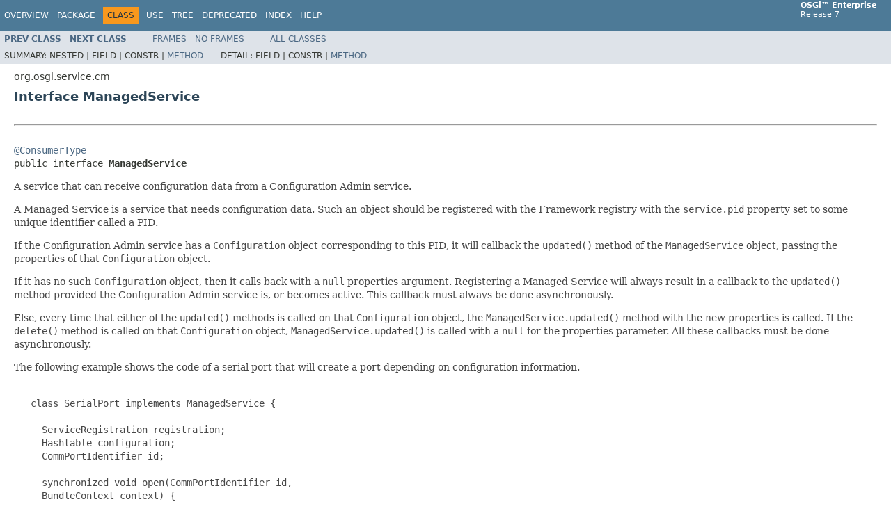

--- FILE ---
content_type: text/html; charset=utf-8
request_url: https://docs.osgi.org/javadoc/osgi.enterprise/7.0.0/org/osgi/service/cm/ManagedService.html
body_size: 4202
content:
<!DOCTYPE HTML PUBLIC "-//W3C//DTD HTML 4.01 Transitional//EN" "http://www.w3.org/TR/html4/loose.dtd">
<!-- NewPage -->
<html lang="en">
<head>
<!-- Generated by javadoc (1.8.0_152) on Wed Oct 10 10:34:39 EDT 2018 -->
<meta http-equiv="Content-Type" content="text/html; charset=UTF-8">
<title>ManagedService (OSGi Enterprise Release 7)</title>
<meta name="date" content="2018-10-10">
<link rel="stylesheet" type="text/css" href="../../../../stylesheet.css" title="Style">
<script type="text/javascript" src="../../../../script.js"></script>
</head>
<body>
<script type="text/javascript"><!--
    try {
        if (location.href.indexOf('is-external=true') == -1) {
            parent.document.title="ManagedService (OSGi Enterprise Release 7)";
        }
    }
    catch(err) {
    }
//-->
var methods = {"i0":6};
var tabs = {65535:["t0","All Methods"],2:["t2","Instance Methods"],4:["t3","Abstract Methods"]};
var altColor = "altColor";
var rowColor = "rowColor";
var tableTab = "tableTab";
var activeTableTab = "activeTableTab";
</script>
<noscript>
<div>JavaScript is disabled on your browser.</div>
</noscript>
<!-- ========= START OF TOP NAVBAR ======= -->
<div class="topNav"><a name="navbar.top">
<!--   -->
</a>
<div class="skipNav"><a href="#skip.navbar.top" title="Skip navigation links">Skip navigation links</a></div>
<a name="navbar.top.firstrow">
<!--   -->
</a>
<ul class="navList" title="Navigation">
<li><a href="../../../../overview-summary.html">Overview</a></li>
<li><a href="package-summary.html">Package</a></li>
<li class="navBarCell1Rev">Class</li>
<li><a href="class-use/ManagedService.html">Use</a></li>
<li><a href="package-tree.html">Tree</a></li>
<li><a href="../../../../deprecated-list.html">Deprecated</a></li>
<li><a href="../../../../index-files/index-1.html">Index</a></li>
<li><a href="../../../../help-doc.html">Help</a></li>
</ul>
<div class="aboutLanguage"><b>OSGi&trade; Enterprise</b><br/>Release 7</div>
</div>
<div class="subNav">
<ul class="navList">
<li><a href="../../../../org/osgi/service/cm/ConfigurationPlugin.html" title="interface in org.osgi.service.cm"><span class="typeNameLink">Prev&nbsp;Class</span></a></li>
<li><a href="../../../../org/osgi/service/cm/ManagedServiceFactory.html" title="interface in org.osgi.service.cm"><span class="typeNameLink">Next&nbsp;Class</span></a></li>
</ul>
<ul class="navList">
<li><a href="../../../../index.html?org/osgi/service/cm/ManagedService.html" target="_top">Frames</a></li>
<li><a href="ManagedService.html" target="_top">No&nbsp;Frames</a></li>
</ul>
<ul class="navList" id="allclasses_navbar_top">
<li><a href="../../../../allclasses-noframe.html">All&nbsp;Classes</a></li>
</ul>
<div>
<script type="text/javascript"><!--
  allClassesLink = document.getElementById("allclasses_navbar_top");
  if(window==top) {
    allClassesLink.style.display = "block";
  }
  else {
    allClassesLink.style.display = "none";
  }
  //-->
</script>
</div>
<div>
<ul class="subNavList">
<li>Summary:&nbsp;</li>
<li>Nested&nbsp;|&nbsp;</li>
<li>Field&nbsp;|&nbsp;</li>
<li>Constr&nbsp;|&nbsp;</li>
<li><a href="#method.summary">Method</a></li>
</ul>
<ul class="subNavList">
<li>Detail:&nbsp;</li>
<li>Field&nbsp;|&nbsp;</li>
<li>Constr&nbsp;|&nbsp;</li>
<li><a href="#method.detail">Method</a></li>
</ul>
</div>
<a name="skip.navbar.top">
<!--   -->
</a></div>
<!-- ========= END OF TOP NAVBAR ========= -->
<!-- ======== START OF CLASS DATA ======== -->
<div class="header">
<div class="subTitle">org.osgi.service.cm</div>
<h2 title="Interface ManagedService" class="title">Interface ManagedService</h2>
</div>
<div class="contentContainer">
<div class="description">
<ul class="blockList">
<li class="blockList">
<hr>
<br>
<pre><a href="../../../../../../osgi.annotation/7.0.1/org/osgi/annotation/versioning/ConsumerType.html?is-external=true" title="class or interface in org.osgi.annotation.versioning">@ConsumerType</a>
public interface <span class="typeNameLabel">ManagedService</span></pre>
<div class="block">A service that can receive configuration data from a Configuration Admin
 service.
 <p>
 A Managed Service is a service that needs configuration data. Such an object
 should be registered with the Framework registry with the <code>service.pid</code>
 property set to some unique identifier called a PID.
 <p>
 If the Configuration Admin service has a <code>Configuration</code> object
 corresponding to this PID, it will callback the <code>updated()</code> method of
 the <code>ManagedService</code> object, passing the properties of that
 <code>Configuration</code> object.
 <p>
 If it has no such <code>Configuration</code> object, then it calls back with a
 <code>null</code> properties argument. Registering a Managed Service will always
 result in a callback to the <code>updated()</code> method provided the
 Configuration Admin service is, or becomes active. This callback must always
 be done asynchronously.
 <p>
 Else, every time that either of the <code>updated()</code> methods is called on
 that <code>Configuration</code> object, the <code>ManagedService.updated()</code>
 method with the new properties is called. If the <code>delete()</code> method is
 called on that <code>Configuration</code> object, <code>ManagedService.updated()</code>
 is called with a <code>null</code> for the properties parameter. All these
 callbacks must be done asynchronously.
 <p>
 The following example shows the code of a serial port that will create a port
 depending on configuration information.

 <pre>

   class SerialPort implements ManagedService {

     ServiceRegistration registration;
     Hashtable configuration;
     CommPortIdentifier id;

     synchronized void open(CommPortIdentifier id,
     BundleContext context) {
       this.id = id;
       registration = context.registerService(
         ManagedService.class.getName(),
         this,
         getDefaults()
       );
     }

     Hashtable getDefaults() {
       Hashtable defaults = new Hashtable();
       defaults.put( &quot;port&quot;, id.getName() );
       defaults.put( &quot;product&quot;, &quot;unknown&quot; );
       defaults.put( &quot;baud&quot;, &quot;9600&quot; );
       defaults.put( Constants.SERVICE_PID,
         &quot;com.acme.serialport.&quot; + id.getName() );
       return defaults;
     }

     public synchronized void updated(
       Dictionary configuration  ) {
       if ( configuration == null )
         registration.setProperties( getDefaults() );
       else {
         setSpeed( configuration.get(&quot;baud&quot;) );
         registration.setProperties( configuration );
       }
     }
     ...
   }
 </pre>
 <p>
 As a convention, it is recommended that when a Managed Service is updated, it
 should copy all the properties it does not recognize into the service
 registration properties. This will allow the Configuration Admin service to
 set properties on services which can then be used by other applications.
 <p>
 Normally, a single Managed Service for a given PID is given the configuration
 dictionary, this is the configuration that is bound to the location of the
 registering bundle. However, when security is on, a Managed Service can have
 Configuration Permission to also be updated for other locations.
 <p>
 If a Managed Service is registered without the <code>service.pid</code> property,
 it will be ignored.</div>
<dl>
<dt><span class="simpleTagLabel">"ThreadSafe"</span></dt>
</dl>
</li>
</ul>
</div>
<div class="summary">
<ul class="blockList">
<li class="blockList">
<!-- ========== METHOD SUMMARY =========== -->
<ul class="blockList">
<li class="blockList"><a name="method.summary">
<!--   -->
</a>
<h3>Method Summary</h3>
<table class="memberSummary" border="0" cellpadding="3" cellspacing="0" summary="Method Summary table, listing methods, and an explanation">
<caption><span id="t0" class="activeTableTab"><span>All Methods</span><span class="tabEnd">&nbsp;</span></span><span id="t2" class="tableTab"><span><a href="javascript:show(2);">Instance Methods</a></span><span class="tabEnd">&nbsp;</span></span><span id="t3" class="tableTab"><span><a href="javascript:show(4);">Abstract Methods</a></span><span class="tabEnd">&nbsp;</span></span></caption>
<tr>
<th class="colFirst" scope="col">Modifier and Type</th>
<th class="colLast" scope="col">Method and Description</th>
</tr>
<tr id="i0" class="altColor">
<td class="colFirst"><code>void</code></td>
<td class="colLast"><code><span class="memberNameLink"><a href="../../../../org/osgi/service/cm/ManagedService.html#updated-java.util.Dictionary-">updated</a></span>(java.util.Dictionary&lt;java.lang.String,?&gt;&nbsp;properties)</code>
<div class="block">Update the configuration for a Managed Service.</div>
</td>
</tr>
</table>
</li>
</ul>
</li>
</ul>
</div>
<div class="details">
<ul class="blockList">
<li class="blockList">
<!-- ============ METHOD DETAIL ========== -->
<ul class="blockList">
<li class="blockList"><a name="method.detail">
<!--   -->
</a>
<h3>Method Detail</h3>
<a name="updated-java.util.Dictionary-">
<!--   -->
</a>
<ul class="blockListLast">
<li class="blockList">
<h4>updated</h4>
<pre>void&nbsp;updated(java.util.Dictionary&lt;java.lang.String,?&gt;&nbsp;properties)
      throws <a href="../../../../org/osgi/service/cm/ConfigurationException.html" title="class in org.osgi.service.cm">ConfigurationException</a></pre>
<div class="block">Update the configuration for a Managed Service.

 <p>
 When the implementation of <code>updated(Dictionary)</code> detects any kind
 of error in the configuration properties, it should create a new
 <code>ConfigurationException</code> which describes the problem. This can
 allow a management system to provide useful information to a human
 administrator.

 <p>
 If this method throws any other <code>Exception</code>, the Configuration
 Admin service must catch it and should log it.
 <p>
 The Configuration Admin service must call this method asynchronously with
 the method that initiated the callback. This implies that implementors of
 Managed Service can be assured that the callback will not take place
 during registration when they execute the registration in a synchronized
 method.

 <p>
 If the location allows multiple managed services to be called back for a
 single configuration then the callbacks must occur in service ranking
 order. Changes in the location must be reflected by deleting the
 configuration if the configuration is no longer visible and updating when
 it becomes visible.

 <p>
 If no configuration exists for the corresponding PID, or the bundle has
 no access to the configuration, then the bundle must be called back with
 a <code>null</code> to signal that CM is active but there is no data.</div>
<dl>
<dt><span class="paramLabel">Parameters:</span></dt>
<dd><code>properties</code> - A copy of the Configuration properties, or <code>null</code>
        . This argument must not contain the "service.bundleLocation"
        property. The value of this property may be obtained from the
        <code>Configuration.getBundleLocation</code> method.</dd>
<dt><span class="throwsLabel">Throws:</span></dt>
<dd><code><a href="../../../../org/osgi/service/cm/ConfigurationException.html" title="class in org.osgi.service.cm">ConfigurationException</a></code> - when the update fails</dd>
<dt><span class="simpleTagLabel">"Required Permissions"</span></dt>
<dd>ConfigurationPermission[c.location,TARGET] Required by the
           bundle that registered this service</dd>
</dl>
</li>
</ul>
</li>
</ul>
</li>
</ul>
</div>
</div>
<!-- ========= END OF CLASS DATA ========= -->
<!-- ======= START OF BOTTOM NAVBAR ====== -->
<div class="bottomNav"><a name="navbar.bottom">
<!--   -->
</a>
<div class="skipNav"><a href="#skip.navbar.bottom" title="Skip navigation links">Skip navigation links</a></div>
<a name="navbar.bottom.firstrow">
<!--   -->
</a>
<ul class="navList" title="Navigation">
<li><a href="../../../../overview-summary.html">Overview</a></li>
<li><a href="package-summary.html">Package</a></li>
<li class="navBarCell1Rev">Class</li>
<li><a href="class-use/ManagedService.html">Use</a></li>
<li><a href="package-tree.html">Tree</a></li>
<li><a href="../../../../deprecated-list.html">Deprecated</a></li>
<li><a href="../../../../index-files/index-1.html">Index</a></li>
<li><a href="../../../../help-doc.html">Help</a></li>
</ul>
<div class="aboutLanguage"><b>OSGi&trade; Enterprise</b><br/>Release 7</div>
</div>
<div class="subNav">
<ul class="navList">
<li><a href="../../../../org/osgi/service/cm/ConfigurationPlugin.html" title="interface in org.osgi.service.cm"><span class="typeNameLink">Prev&nbsp;Class</span></a></li>
<li><a href="../../../../org/osgi/service/cm/ManagedServiceFactory.html" title="interface in org.osgi.service.cm"><span class="typeNameLink">Next&nbsp;Class</span></a></li>
</ul>
<ul class="navList">
<li><a href="../../../../index.html?org/osgi/service/cm/ManagedService.html" target="_top">Frames</a></li>
<li><a href="ManagedService.html" target="_top">No&nbsp;Frames</a></li>
</ul>
<ul class="navList" id="allclasses_navbar_bottom">
<li><a href="../../../../allclasses-noframe.html">All&nbsp;Classes</a></li>
</ul>
<div>
<script type="text/javascript"><!--
  allClassesLink = document.getElementById("allclasses_navbar_bottom");
  if(window==top) {
    allClassesLink.style.display = "block";
  }
  else {
    allClassesLink.style.display = "none";
  }
  //-->
</script>
</div>
<div>
<ul class="subNavList">
<li>Summary:&nbsp;</li>
<li>Nested&nbsp;|&nbsp;</li>
<li>Field&nbsp;|&nbsp;</li>
<li>Constr&nbsp;|&nbsp;</li>
<li><a href="#method.summary">Method</a></li>
</ul>
<ul class="subNavList">
<li>Detail:&nbsp;</li>
<li>Field&nbsp;|&nbsp;</li>
<li>Constr&nbsp;|&nbsp;</li>
<li><a href="#method.detail">Method</a></li>
</ul>
</div>
<a name="skip.navbar.bottom">
<!--   -->
</a></div>
<!-- ======== END OF BOTTOM NAVBAR ======= -->
<p class="legalCopy"><small>Copyright &copy; OSGi Alliance (2000, 2018). All Rights Reserved. Licensed under the <a href="../../../../LICENSE.html">OSGi Specification License, Version 2.0</a></small></p>
<script defer src="https://static.cloudflareinsights.com/beacon.min.js/vcd15cbe7772f49c399c6a5babf22c1241717689176015" integrity="sha512-ZpsOmlRQV6y907TI0dKBHq9Md29nnaEIPlkf84rnaERnq6zvWvPUqr2ft8M1aS28oN72PdrCzSjY4U6VaAw1EQ==" data-cf-beacon='{"version":"2024.11.0","token":"69f87a83938b40dea9b085eaacfbcb0d","r":1,"server_timing":{"name":{"cfCacheStatus":true,"cfEdge":true,"cfExtPri":true,"cfL4":true,"cfOrigin":true,"cfSpeedBrain":true},"location_startswith":null}}' crossorigin="anonymous"></script>
</body>
</html>
